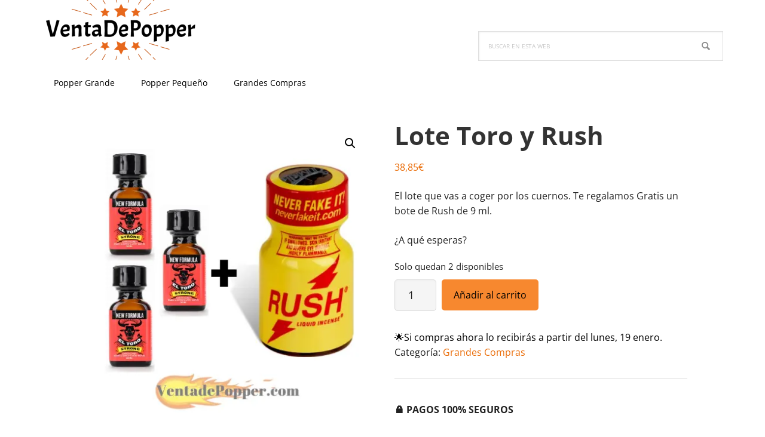

--- FILE ---
content_type: text/html; charset=utf-8
request_url: https://www.google.com/recaptcha/api2/anchor?ar=1&k=6LfEt6kUAAAAADcr3DWPQC5d5WkyvZv2955Iz42v&co=aHR0cHM6Ly92ZW50YWRlcG9wcGVyLmNvbTo0NDM.&hl=en&v=PoyoqOPhxBO7pBk68S4YbpHZ&theme=light&size=invisible&badge=inline&anchor-ms=20000&execute-ms=30000&cb=jcchvwqypz1s
body_size: 48808
content:
<!DOCTYPE HTML><html dir="ltr" lang="en"><head><meta http-equiv="Content-Type" content="text/html; charset=UTF-8">
<meta http-equiv="X-UA-Compatible" content="IE=edge">
<title>reCAPTCHA</title>
<style type="text/css">
/* cyrillic-ext */
@font-face {
  font-family: 'Roboto';
  font-style: normal;
  font-weight: 400;
  font-stretch: 100%;
  src: url(//fonts.gstatic.com/s/roboto/v48/KFO7CnqEu92Fr1ME7kSn66aGLdTylUAMa3GUBHMdazTgWw.woff2) format('woff2');
  unicode-range: U+0460-052F, U+1C80-1C8A, U+20B4, U+2DE0-2DFF, U+A640-A69F, U+FE2E-FE2F;
}
/* cyrillic */
@font-face {
  font-family: 'Roboto';
  font-style: normal;
  font-weight: 400;
  font-stretch: 100%;
  src: url(//fonts.gstatic.com/s/roboto/v48/KFO7CnqEu92Fr1ME7kSn66aGLdTylUAMa3iUBHMdazTgWw.woff2) format('woff2');
  unicode-range: U+0301, U+0400-045F, U+0490-0491, U+04B0-04B1, U+2116;
}
/* greek-ext */
@font-face {
  font-family: 'Roboto';
  font-style: normal;
  font-weight: 400;
  font-stretch: 100%;
  src: url(//fonts.gstatic.com/s/roboto/v48/KFO7CnqEu92Fr1ME7kSn66aGLdTylUAMa3CUBHMdazTgWw.woff2) format('woff2');
  unicode-range: U+1F00-1FFF;
}
/* greek */
@font-face {
  font-family: 'Roboto';
  font-style: normal;
  font-weight: 400;
  font-stretch: 100%;
  src: url(//fonts.gstatic.com/s/roboto/v48/KFO7CnqEu92Fr1ME7kSn66aGLdTylUAMa3-UBHMdazTgWw.woff2) format('woff2');
  unicode-range: U+0370-0377, U+037A-037F, U+0384-038A, U+038C, U+038E-03A1, U+03A3-03FF;
}
/* math */
@font-face {
  font-family: 'Roboto';
  font-style: normal;
  font-weight: 400;
  font-stretch: 100%;
  src: url(//fonts.gstatic.com/s/roboto/v48/KFO7CnqEu92Fr1ME7kSn66aGLdTylUAMawCUBHMdazTgWw.woff2) format('woff2');
  unicode-range: U+0302-0303, U+0305, U+0307-0308, U+0310, U+0312, U+0315, U+031A, U+0326-0327, U+032C, U+032F-0330, U+0332-0333, U+0338, U+033A, U+0346, U+034D, U+0391-03A1, U+03A3-03A9, U+03B1-03C9, U+03D1, U+03D5-03D6, U+03F0-03F1, U+03F4-03F5, U+2016-2017, U+2034-2038, U+203C, U+2040, U+2043, U+2047, U+2050, U+2057, U+205F, U+2070-2071, U+2074-208E, U+2090-209C, U+20D0-20DC, U+20E1, U+20E5-20EF, U+2100-2112, U+2114-2115, U+2117-2121, U+2123-214F, U+2190, U+2192, U+2194-21AE, U+21B0-21E5, U+21F1-21F2, U+21F4-2211, U+2213-2214, U+2216-22FF, U+2308-230B, U+2310, U+2319, U+231C-2321, U+2336-237A, U+237C, U+2395, U+239B-23B7, U+23D0, U+23DC-23E1, U+2474-2475, U+25AF, U+25B3, U+25B7, U+25BD, U+25C1, U+25CA, U+25CC, U+25FB, U+266D-266F, U+27C0-27FF, U+2900-2AFF, U+2B0E-2B11, U+2B30-2B4C, U+2BFE, U+3030, U+FF5B, U+FF5D, U+1D400-1D7FF, U+1EE00-1EEFF;
}
/* symbols */
@font-face {
  font-family: 'Roboto';
  font-style: normal;
  font-weight: 400;
  font-stretch: 100%;
  src: url(//fonts.gstatic.com/s/roboto/v48/KFO7CnqEu92Fr1ME7kSn66aGLdTylUAMaxKUBHMdazTgWw.woff2) format('woff2');
  unicode-range: U+0001-000C, U+000E-001F, U+007F-009F, U+20DD-20E0, U+20E2-20E4, U+2150-218F, U+2190, U+2192, U+2194-2199, U+21AF, U+21E6-21F0, U+21F3, U+2218-2219, U+2299, U+22C4-22C6, U+2300-243F, U+2440-244A, U+2460-24FF, U+25A0-27BF, U+2800-28FF, U+2921-2922, U+2981, U+29BF, U+29EB, U+2B00-2BFF, U+4DC0-4DFF, U+FFF9-FFFB, U+10140-1018E, U+10190-1019C, U+101A0, U+101D0-101FD, U+102E0-102FB, U+10E60-10E7E, U+1D2C0-1D2D3, U+1D2E0-1D37F, U+1F000-1F0FF, U+1F100-1F1AD, U+1F1E6-1F1FF, U+1F30D-1F30F, U+1F315, U+1F31C, U+1F31E, U+1F320-1F32C, U+1F336, U+1F378, U+1F37D, U+1F382, U+1F393-1F39F, U+1F3A7-1F3A8, U+1F3AC-1F3AF, U+1F3C2, U+1F3C4-1F3C6, U+1F3CA-1F3CE, U+1F3D4-1F3E0, U+1F3ED, U+1F3F1-1F3F3, U+1F3F5-1F3F7, U+1F408, U+1F415, U+1F41F, U+1F426, U+1F43F, U+1F441-1F442, U+1F444, U+1F446-1F449, U+1F44C-1F44E, U+1F453, U+1F46A, U+1F47D, U+1F4A3, U+1F4B0, U+1F4B3, U+1F4B9, U+1F4BB, U+1F4BF, U+1F4C8-1F4CB, U+1F4D6, U+1F4DA, U+1F4DF, U+1F4E3-1F4E6, U+1F4EA-1F4ED, U+1F4F7, U+1F4F9-1F4FB, U+1F4FD-1F4FE, U+1F503, U+1F507-1F50B, U+1F50D, U+1F512-1F513, U+1F53E-1F54A, U+1F54F-1F5FA, U+1F610, U+1F650-1F67F, U+1F687, U+1F68D, U+1F691, U+1F694, U+1F698, U+1F6AD, U+1F6B2, U+1F6B9-1F6BA, U+1F6BC, U+1F6C6-1F6CF, U+1F6D3-1F6D7, U+1F6E0-1F6EA, U+1F6F0-1F6F3, U+1F6F7-1F6FC, U+1F700-1F7FF, U+1F800-1F80B, U+1F810-1F847, U+1F850-1F859, U+1F860-1F887, U+1F890-1F8AD, U+1F8B0-1F8BB, U+1F8C0-1F8C1, U+1F900-1F90B, U+1F93B, U+1F946, U+1F984, U+1F996, U+1F9E9, U+1FA00-1FA6F, U+1FA70-1FA7C, U+1FA80-1FA89, U+1FA8F-1FAC6, U+1FACE-1FADC, U+1FADF-1FAE9, U+1FAF0-1FAF8, U+1FB00-1FBFF;
}
/* vietnamese */
@font-face {
  font-family: 'Roboto';
  font-style: normal;
  font-weight: 400;
  font-stretch: 100%;
  src: url(//fonts.gstatic.com/s/roboto/v48/KFO7CnqEu92Fr1ME7kSn66aGLdTylUAMa3OUBHMdazTgWw.woff2) format('woff2');
  unicode-range: U+0102-0103, U+0110-0111, U+0128-0129, U+0168-0169, U+01A0-01A1, U+01AF-01B0, U+0300-0301, U+0303-0304, U+0308-0309, U+0323, U+0329, U+1EA0-1EF9, U+20AB;
}
/* latin-ext */
@font-face {
  font-family: 'Roboto';
  font-style: normal;
  font-weight: 400;
  font-stretch: 100%;
  src: url(//fonts.gstatic.com/s/roboto/v48/KFO7CnqEu92Fr1ME7kSn66aGLdTylUAMa3KUBHMdazTgWw.woff2) format('woff2');
  unicode-range: U+0100-02BA, U+02BD-02C5, U+02C7-02CC, U+02CE-02D7, U+02DD-02FF, U+0304, U+0308, U+0329, U+1D00-1DBF, U+1E00-1E9F, U+1EF2-1EFF, U+2020, U+20A0-20AB, U+20AD-20C0, U+2113, U+2C60-2C7F, U+A720-A7FF;
}
/* latin */
@font-face {
  font-family: 'Roboto';
  font-style: normal;
  font-weight: 400;
  font-stretch: 100%;
  src: url(//fonts.gstatic.com/s/roboto/v48/KFO7CnqEu92Fr1ME7kSn66aGLdTylUAMa3yUBHMdazQ.woff2) format('woff2');
  unicode-range: U+0000-00FF, U+0131, U+0152-0153, U+02BB-02BC, U+02C6, U+02DA, U+02DC, U+0304, U+0308, U+0329, U+2000-206F, U+20AC, U+2122, U+2191, U+2193, U+2212, U+2215, U+FEFF, U+FFFD;
}
/* cyrillic-ext */
@font-face {
  font-family: 'Roboto';
  font-style: normal;
  font-weight: 500;
  font-stretch: 100%;
  src: url(//fonts.gstatic.com/s/roboto/v48/KFO7CnqEu92Fr1ME7kSn66aGLdTylUAMa3GUBHMdazTgWw.woff2) format('woff2');
  unicode-range: U+0460-052F, U+1C80-1C8A, U+20B4, U+2DE0-2DFF, U+A640-A69F, U+FE2E-FE2F;
}
/* cyrillic */
@font-face {
  font-family: 'Roboto';
  font-style: normal;
  font-weight: 500;
  font-stretch: 100%;
  src: url(//fonts.gstatic.com/s/roboto/v48/KFO7CnqEu92Fr1ME7kSn66aGLdTylUAMa3iUBHMdazTgWw.woff2) format('woff2');
  unicode-range: U+0301, U+0400-045F, U+0490-0491, U+04B0-04B1, U+2116;
}
/* greek-ext */
@font-face {
  font-family: 'Roboto';
  font-style: normal;
  font-weight: 500;
  font-stretch: 100%;
  src: url(//fonts.gstatic.com/s/roboto/v48/KFO7CnqEu92Fr1ME7kSn66aGLdTylUAMa3CUBHMdazTgWw.woff2) format('woff2');
  unicode-range: U+1F00-1FFF;
}
/* greek */
@font-face {
  font-family: 'Roboto';
  font-style: normal;
  font-weight: 500;
  font-stretch: 100%;
  src: url(//fonts.gstatic.com/s/roboto/v48/KFO7CnqEu92Fr1ME7kSn66aGLdTylUAMa3-UBHMdazTgWw.woff2) format('woff2');
  unicode-range: U+0370-0377, U+037A-037F, U+0384-038A, U+038C, U+038E-03A1, U+03A3-03FF;
}
/* math */
@font-face {
  font-family: 'Roboto';
  font-style: normal;
  font-weight: 500;
  font-stretch: 100%;
  src: url(//fonts.gstatic.com/s/roboto/v48/KFO7CnqEu92Fr1ME7kSn66aGLdTylUAMawCUBHMdazTgWw.woff2) format('woff2');
  unicode-range: U+0302-0303, U+0305, U+0307-0308, U+0310, U+0312, U+0315, U+031A, U+0326-0327, U+032C, U+032F-0330, U+0332-0333, U+0338, U+033A, U+0346, U+034D, U+0391-03A1, U+03A3-03A9, U+03B1-03C9, U+03D1, U+03D5-03D6, U+03F0-03F1, U+03F4-03F5, U+2016-2017, U+2034-2038, U+203C, U+2040, U+2043, U+2047, U+2050, U+2057, U+205F, U+2070-2071, U+2074-208E, U+2090-209C, U+20D0-20DC, U+20E1, U+20E5-20EF, U+2100-2112, U+2114-2115, U+2117-2121, U+2123-214F, U+2190, U+2192, U+2194-21AE, U+21B0-21E5, U+21F1-21F2, U+21F4-2211, U+2213-2214, U+2216-22FF, U+2308-230B, U+2310, U+2319, U+231C-2321, U+2336-237A, U+237C, U+2395, U+239B-23B7, U+23D0, U+23DC-23E1, U+2474-2475, U+25AF, U+25B3, U+25B7, U+25BD, U+25C1, U+25CA, U+25CC, U+25FB, U+266D-266F, U+27C0-27FF, U+2900-2AFF, U+2B0E-2B11, U+2B30-2B4C, U+2BFE, U+3030, U+FF5B, U+FF5D, U+1D400-1D7FF, U+1EE00-1EEFF;
}
/* symbols */
@font-face {
  font-family: 'Roboto';
  font-style: normal;
  font-weight: 500;
  font-stretch: 100%;
  src: url(//fonts.gstatic.com/s/roboto/v48/KFO7CnqEu92Fr1ME7kSn66aGLdTylUAMaxKUBHMdazTgWw.woff2) format('woff2');
  unicode-range: U+0001-000C, U+000E-001F, U+007F-009F, U+20DD-20E0, U+20E2-20E4, U+2150-218F, U+2190, U+2192, U+2194-2199, U+21AF, U+21E6-21F0, U+21F3, U+2218-2219, U+2299, U+22C4-22C6, U+2300-243F, U+2440-244A, U+2460-24FF, U+25A0-27BF, U+2800-28FF, U+2921-2922, U+2981, U+29BF, U+29EB, U+2B00-2BFF, U+4DC0-4DFF, U+FFF9-FFFB, U+10140-1018E, U+10190-1019C, U+101A0, U+101D0-101FD, U+102E0-102FB, U+10E60-10E7E, U+1D2C0-1D2D3, U+1D2E0-1D37F, U+1F000-1F0FF, U+1F100-1F1AD, U+1F1E6-1F1FF, U+1F30D-1F30F, U+1F315, U+1F31C, U+1F31E, U+1F320-1F32C, U+1F336, U+1F378, U+1F37D, U+1F382, U+1F393-1F39F, U+1F3A7-1F3A8, U+1F3AC-1F3AF, U+1F3C2, U+1F3C4-1F3C6, U+1F3CA-1F3CE, U+1F3D4-1F3E0, U+1F3ED, U+1F3F1-1F3F3, U+1F3F5-1F3F7, U+1F408, U+1F415, U+1F41F, U+1F426, U+1F43F, U+1F441-1F442, U+1F444, U+1F446-1F449, U+1F44C-1F44E, U+1F453, U+1F46A, U+1F47D, U+1F4A3, U+1F4B0, U+1F4B3, U+1F4B9, U+1F4BB, U+1F4BF, U+1F4C8-1F4CB, U+1F4D6, U+1F4DA, U+1F4DF, U+1F4E3-1F4E6, U+1F4EA-1F4ED, U+1F4F7, U+1F4F9-1F4FB, U+1F4FD-1F4FE, U+1F503, U+1F507-1F50B, U+1F50D, U+1F512-1F513, U+1F53E-1F54A, U+1F54F-1F5FA, U+1F610, U+1F650-1F67F, U+1F687, U+1F68D, U+1F691, U+1F694, U+1F698, U+1F6AD, U+1F6B2, U+1F6B9-1F6BA, U+1F6BC, U+1F6C6-1F6CF, U+1F6D3-1F6D7, U+1F6E0-1F6EA, U+1F6F0-1F6F3, U+1F6F7-1F6FC, U+1F700-1F7FF, U+1F800-1F80B, U+1F810-1F847, U+1F850-1F859, U+1F860-1F887, U+1F890-1F8AD, U+1F8B0-1F8BB, U+1F8C0-1F8C1, U+1F900-1F90B, U+1F93B, U+1F946, U+1F984, U+1F996, U+1F9E9, U+1FA00-1FA6F, U+1FA70-1FA7C, U+1FA80-1FA89, U+1FA8F-1FAC6, U+1FACE-1FADC, U+1FADF-1FAE9, U+1FAF0-1FAF8, U+1FB00-1FBFF;
}
/* vietnamese */
@font-face {
  font-family: 'Roboto';
  font-style: normal;
  font-weight: 500;
  font-stretch: 100%;
  src: url(//fonts.gstatic.com/s/roboto/v48/KFO7CnqEu92Fr1ME7kSn66aGLdTylUAMa3OUBHMdazTgWw.woff2) format('woff2');
  unicode-range: U+0102-0103, U+0110-0111, U+0128-0129, U+0168-0169, U+01A0-01A1, U+01AF-01B0, U+0300-0301, U+0303-0304, U+0308-0309, U+0323, U+0329, U+1EA0-1EF9, U+20AB;
}
/* latin-ext */
@font-face {
  font-family: 'Roboto';
  font-style: normal;
  font-weight: 500;
  font-stretch: 100%;
  src: url(//fonts.gstatic.com/s/roboto/v48/KFO7CnqEu92Fr1ME7kSn66aGLdTylUAMa3KUBHMdazTgWw.woff2) format('woff2');
  unicode-range: U+0100-02BA, U+02BD-02C5, U+02C7-02CC, U+02CE-02D7, U+02DD-02FF, U+0304, U+0308, U+0329, U+1D00-1DBF, U+1E00-1E9F, U+1EF2-1EFF, U+2020, U+20A0-20AB, U+20AD-20C0, U+2113, U+2C60-2C7F, U+A720-A7FF;
}
/* latin */
@font-face {
  font-family: 'Roboto';
  font-style: normal;
  font-weight: 500;
  font-stretch: 100%;
  src: url(//fonts.gstatic.com/s/roboto/v48/KFO7CnqEu92Fr1ME7kSn66aGLdTylUAMa3yUBHMdazQ.woff2) format('woff2');
  unicode-range: U+0000-00FF, U+0131, U+0152-0153, U+02BB-02BC, U+02C6, U+02DA, U+02DC, U+0304, U+0308, U+0329, U+2000-206F, U+20AC, U+2122, U+2191, U+2193, U+2212, U+2215, U+FEFF, U+FFFD;
}
/* cyrillic-ext */
@font-face {
  font-family: 'Roboto';
  font-style: normal;
  font-weight: 900;
  font-stretch: 100%;
  src: url(//fonts.gstatic.com/s/roboto/v48/KFO7CnqEu92Fr1ME7kSn66aGLdTylUAMa3GUBHMdazTgWw.woff2) format('woff2');
  unicode-range: U+0460-052F, U+1C80-1C8A, U+20B4, U+2DE0-2DFF, U+A640-A69F, U+FE2E-FE2F;
}
/* cyrillic */
@font-face {
  font-family: 'Roboto';
  font-style: normal;
  font-weight: 900;
  font-stretch: 100%;
  src: url(//fonts.gstatic.com/s/roboto/v48/KFO7CnqEu92Fr1ME7kSn66aGLdTylUAMa3iUBHMdazTgWw.woff2) format('woff2');
  unicode-range: U+0301, U+0400-045F, U+0490-0491, U+04B0-04B1, U+2116;
}
/* greek-ext */
@font-face {
  font-family: 'Roboto';
  font-style: normal;
  font-weight: 900;
  font-stretch: 100%;
  src: url(//fonts.gstatic.com/s/roboto/v48/KFO7CnqEu92Fr1ME7kSn66aGLdTylUAMa3CUBHMdazTgWw.woff2) format('woff2');
  unicode-range: U+1F00-1FFF;
}
/* greek */
@font-face {
  font-family: 'Roboto';
  font-style: normal;
  font-weight: 900;
  font-stretch: 100%;
  src: url(//fonts.gstatic.com/s/roboto/v48/KFO7CnqEu92Fr1ME7kSn66aGLdTylUAMa3-UBHMdazTgWw.woff2) format('woff2');
  unicode-range: U+0370-0377, U+037A-037F, U+0384-038A, U+038C, U+038E-03A1, U+03A3-03FF;
}
/* math */
@font-face {
  font-family: 'Roboto';
  font-style: normal;
  font-weight: 900;
  font-stretch: 100%;
  src: url(//fonts.gstatic.com/s/roboto/v48/KFO7CnqEu92Fr1ME7kSn66aGLdTylUAMawCUBHMdazTgWw.woff2) format('woff2');
  unicode-range: U+0302-0303, U+0305, U+0307-0308, U+0310, U+0312, U+0315, U+031A, U+0326-0327, U+032C, U+032F-0330, U+0332-0333, U+0338, U+033A, U+0346, U+034D, U+0391-03A1, U+03A3-03A9, U+03B1-03C9, U+03D1, U+03D5-03D6, U+03F0-03F1, U+03F4-03F5, U+2016-2017, U+2034-2038, U+203C, U+2040, U+2043, U+2047, U+2050, U+2057, U+205F, U+2070-2071, U+2074-208E, U+2090-209C, U+20D0-20DC, U+20E1, U+20E5-20EF, U+2100-2112, U+2114-2115, U+2117-2121, U+2123-214F, U+2190, U+2192, U+2194-21AE, U+21B0-21E5, U+21F1-21F2, U+21F4-2211, U+2213-2214, U+2216-22FF, U+2308-230B, U+2310, U+2319, U+231C-2321, U+2336-237A, U+237C, U+2395, U+239B-23B7, U+23D0, U+23DC-23E1, U+2474-2475, U+25AF, U+25B3, U+25B7, U+25BD, U+25C1, U+25CA, U+25CC, U+25FB, U+266D-266F, U+27C0-27FF, U+2900-2AFF, U+2B0E-2B11, U+2B30-2B4C, U+2BFE, U+3030, U+FF5B, U+FF5D, U+1D400-1D7FF, U+1EE00-1EEFF;
}
/* symbols */
@font-face {
  font-family: 'Roboto';
  font-style: normal;
  font-weight: 900;
  font-stretch: 100%;
  src: url(//fonts.gstatic.com/s/roboto/v48/KFO7CnqEu92Fr1ME7kSn66aGLdTylUAMaxKUBHMdazTgWw.woff2) format('woff2');
  unicode-range: U+0001-000C, U+000E-001F, U+007F-009F, U+20DD-20E0, U+20E2-20E4, U+2150-218F, U+2190, U+2192, U+2194-2199, U+21AF, U+21E6-21F0, U+21F3, U+2218-2219, U+2299, U+22C4-22C6, U+2300-243F, U+2440-244A, U+2460-24FF, U+25A0-27BF, U+2800-28FF, U+2921-2922, U+2981, U+29BF, U+29EB, U+2B00-2BFF, U+4DC0-4DFF, U+FFF9-FFFB, U+10140-1018E, U+10190-1019C, U+101A0, U+101D0-101FD, U+102E0-102FB, U+10E60-10E7E, U+1D2C0-1D2D3, U+1D2E0-1D37F, U+1F000-1F0FF, U+1F100-1F1AD, U+1F1E6-1F1FF, U+1F30D-1F30F, U+1F315, U+1F31C, U+1F31E, U+1F320-1F32C, U+1F336, U+1F378, U+1F37D, U+1F382, U+1F393-1F39F, U+1F3A7-1F3A8, U+1F3AC-1F3AF, U+1F3C2, U+1F3C4-1F3C6, U+1F3CA-1F3CE, U+1F3D4-1F3E0, U+1F3ED, U+1F3F1-1F3F3, U+1F3F5-1F3F7, U+1F408, U+1F415, U+1F41F, U+1F426, U+1F43F, U+1F441-1F442, U+1F444, U+1F446-1F449, U+1F44C-1F44E, U+1F453, U+1F46A, U+1F47D, U+1F4A3, U+1F4B0, U+1F4B3, U+1F4B9, U+1F4BB, U+1F4BF, U+1F4C8-1F4CB, U+1F4D6, U+1F4DA, U+1F4DF, U+1F4E3-1F4E6, U+1F4EA-1F4ED, U+1F4F7, U+1F4F9-1F4FB, U+1F4FD-1F4FE, U+1F503, U+1F507-1F50B, U+1F50D, U+1F512-1F513, U+1F53E-1F54A, U+1F54F-1F5FA, U+1F610, U+1F650-1F67F, U+1F687, U+1F68D, U+1F691, U+1F694, U+1F698, U+1F6AD, U+1F6B2, U+1F6B9-1F6BA, U+1F6BC, U+1F6C6-1F6CF, U+1F6D3-1F6D7, U+1F6E0-1F6EA, U+1F6F0-1F6F3, U+1F6F7-1F6FC, U+1F700-1F7FF, U+1F800-1F80B, U+1F810-1F847, U+1F850-1F859, U+1F860-1F887, U+1F890-1F8AD, U+1F8B0-1F8BB, U+1F8C0-1F8C1, U+1F900-1F90B, U+1F93B, U+1F946, U+1F984, U+1F996, U+1F9E9, U+1FA00-1FA6F, U+1FA70-1FA7C, U+1FA80-1FA89, U+1FA8F-1FAC6, U+1FACE-1FADC, U+1FADF-1FAE9, U+1FAF0-1FAF8, U+1FB00-1FBFF;
}
/* vietnamese */
@font-face {
  font-family: 'Roboto';
  font-style: normal;
  font-weight: 900;
  font-stretch: 100%;
  src: url(//fonts.gstatic.com/s/roboto/v48/KFO7CnqEu92Fr1ME7kSn66aGLdTylUAMa3OUBHMdazTgWw.woff2) format('woff2');
  unicode-range: U+0102-0103, U+0110-0111, U+0128-0129, U+0168-0169, U+01A0-01A1, U+01AF-01B0, U+0300-0301, U+0303-0304, U+0308-0309, U+0323, U+0329, U+1EA0-1EF9, U+20AB;
}
/* latin-ext */
@font-face {
  font-family: 'Roboto';
  font-style: normal;
  font-weight: 900;
  font-stretch: 100%;
  src: url(//fonts.gstatic.com/s/roboto/v48/KFO7CnqEu92Fr1ME7kSn66aGLdTylUAMa3KUBHMdazTgWw.woff2) format('woff2');
  unicode-range: U+0100-02BA, U+02BD-02C5, U+02C7-02CC, U+02CE-02D7, U+02DD-02FF, U+0304, U+0308, U+0329, U+1D00-1DBF, U+1E00-1E9F, U+1EF2-1EFF, U+2020, U+20A0-20AB, U+20AD-20C0, U+2113, U+2C60-2C7F, U+A720-A7FF;
}
/* latin */
@font-face {
  font-family: 'Roboto';
  font-style: normal;
  font-weight: 900;
  font-stretch: 100%;
  src: url(//fonts.gstatic.com/s/roboto/v48/KFO7CnqEu92Fr1ME7kSn66aGLdTylUAMa3yUBHMdazQ.woff2) format('woff2');
  unicode-range: U+0000-00FF, U+0131, U+0152-0153, U+02BB-02BC, U+02C6, U+02DA, U+02DC, U+0304, U+0308, U+0329, U+2000-206F, U+20AC, U+2122, U+2191, U+2193, U+2212, U+2215, U+FEFF, U+FFFD;
}

</style>
<link rel="stylesheet" type="text/css" href="https://www.gstatic.com/recaptcha/releases/PoyoqOPhxBO7pBk68S4YbpHZ/styles__ltr.css">
<script nonce="0C0vR1iMFDiuxajb939kbg" type="text/javascript">window['__recaptcha_api'] = 'https://www.google.com/recaptcha/api2/';</script>
<script type="text/javascript" src="https://www.gstatic.com/recaptcha/releases/PoyoqOPhxBO7pBk68S4YbpHZ/recaptcha__en.js" nonce="0C0vR1iMFDiuxajb939kbg">
      
    </script></head>
<body><div id="rc-anchor-alert" class="rc-anchor-alert"></div>
<input type="hidden" id="recaptcha-token" value="[base64]">
<script type="text/javascript" nonce="0C0vR1iMFDiuxajb939kbg">
      recaptcha.anchor.Main.init("[\x22ainput\x22,[\x22bgdata\x22,\x22\x22,\[base64]/[base64]/bmV3IFpbdF0obVswXSk6Sz09Mj9uZXcgWlt0XShtWzBdLG1bMV0pOks9PTM/bmV3IFpbdF0obVswXSxtWzFdLG1bMl0pOks9PTQ/[base64]/[base64]/[base64]/[base64]/[base64]/[base64]/[base64]/[base64]/[base64]/[base64]/[base64]/[base64]/[base64]/[base64]\\u003d\\u003d\x22,\[base64]\x22,\x22wpLCiMKFw7zDhcOIwqvDt8OFw4PCo1B2YcKMwpwKezwFw67DtB7DrcO8w4fDosOrecOKwrzCvMKbwrvCjQ5YwoM3f8O0wpNmwqJmw5jDrMOxKXHCkVrCuRBIwpQCEcORwpvDmcKuY8Orw7DCgMKAw750ADXDgMKbwpXCqMOdW2HDuFNTwpjDviMYw4XCln/CnllHcGt9QMOeGVl6VGnDo37Cv8OawpTClcOWB1/Ci0HChzkiXxfCnMOMw7lTw7tBwr5Uwr5qYBfCsGbDnsO6ScONKcK4USApwqbCimkHw7PCqmrCrsO+X8O4bQvCpMOBwr7DmMKmw4oBw7LCpsOSwrHClEh/wrhKJ2rDg8Ksw4rCr8KQSRkYNxocwqkpQMKdwpNMEMO5wqrDocOfwobDmMKjw6dZw67DtsOEw6RxwrtRwrTCkwABV8K/bXRQwrjDrsOvwopHw4pgw5DDvTAsU8K9GMOmGVwuM1tqKkM/QwXCiQnDowTCnMKKwqchwpPDlsOhUGMdbSt+wpdtLMOQwofDtMO0wrNdY8KEw4oEZsOEwroAasOzHkDCmsKlSgTCqsO7OXs6GcO6w4B0egpDMXLCocOQXkA5BiLCkUM2w4PCpTB/[base64]/DrcKdQMKJOsKdw5xaDcOyZn/[base64]/[base64]/DsyzDmEvDqMKwwrR9wpxgBj/[base64]/Dl8KWCV3DoWDDghDDrggGUsOLK8KdAMO5w5Jlw4FPworDt8KjwpnCiRzCscODwpM7w7DDhH/Dt1xVBRF+MH7CmcKMwoE0McOJwrBhwoYxwq4uXcKAw4fCssOHdW9eA8OVwo50wo/[base64]/KMOawpBBAcOfcsOkw44uwrzDvsO5woHDix/DgwbDrDfDrzbCm8OYdW3DscOEw6hSa0nDtW/[base64]/JMO/wo7Dr8OVw4ZvLUg9wqhDV8KZAxHDgsK3wrAHw7vDusOUKMK8OsOgb8O/IMK7w5DDrMOTwpjDrhXCgsOyScOkwpguLGDDlTjCo8OEw7rCrcOWw5TCo3bCucObwoURYMKWTcK1SVY/w714w5ozX1QYIMOudyLDlz3CiMO3YDHCoxrDvV8pAsOdwr7Cg8O0w65Dw44Aw7xIc8OWUsKGdcKowqc6WsK2wrwpHSzCt8KaYMK6woXCk8OmMsKkHw/[base64]/cipzM0p4wq4jwoLCiznCh3d7wq87E8O0RcOxw4BcTMOECVoZwpjCnsKmdsO9woTCul9aEcKiwr3CnMO8eBTDtsOoeMOgw6jClsKULcOBbMOwwq/DvVglw4Q+wp3DgG0aY8ObUnVxw5DDqXDCv8KSd8KIcMOtwo/[base64]/ClhZsw4fDj8OCIijCmA1rHiTCsEXDtMOAwqp5LiXDqFPDt8Oaw4QcwoHDnCHDrCMZw4nCnRDCncOQPQAnIEfCthXDssOmwrHCgcKJTU/DtivDosO5FsO7w6XCtENHwpAVZcKObycvaMOOw40IwpfDo1lbUMKzCDJ8w6XCq8O/wpzDscKlw4TCuMKmwqpxGsKBwoNrw6PCs8KJAh8Uw5/DmMODw7/CmsK7Y8Krw4UQDnJhw4dRwo4UOnBcwr4lDcKnw7UTLDfDvQNwaUDCmcKLw6rDqsOuw55rMUHCoQ/DqWDDgsKCFHLChi7CoMKMw61owpHDs8KxXsKYwos+KwZjwo/DjsKEdB5GIsOaIMOwK1XDicORwpF5GcOjOCwQw5rDvsO3acO/wofCngfCj2MsAARhZErDqsKdwqHCim0mZcOvEcOYw5XDlsOyAMKrwqovK8KSwq4ZwpMWwpLCjMKEUcKnwrrDrsKzGsOnw73DncO6w7fDsVTDkTl4wq5CDcKjw4bClsKlUcKgw5zCu8O8Iy8tw6HDqsKMV8KpZsOUwpMMTsO/RMKcw40EXcKBQXR9wqfCicOjJDxvScKPwqrDoTBySC/CosO7QcOIXl88QCzDrcKVGiNsS28SW8KRcF7DnMOidMKFDMORw6PCjcOcSWHCtWBKwqzDhcO1wpvDkMO/[base64]/CvMKQSMKCw6fCgjB3w6V+QcOjw49aXhbCt0sadMOywrLCq8Owwo3CsV9/wqIjeDPDgQDDqTbDosOBPzZsw5HCj8OiwqXDhsOGwo7CscOqWxrCn8KDw4fDkX8FwqfCk0LDkMOpfcKGwpDCl8KOaS3DmXvCi8KELMKdwqTCnkR2wqLCncOkw79bRcKIOW/Cv8Klc3cow5/DkDZ9W8OywrNzTMKWw75ywrkWw6Qcwp1jWsOww7rCnsKzwqjDnsKpAB/DqiLDuVHCgzNtwo3CvycITMKmw7l+T8KKGS8nMSJiDMOkw4zDpsOiw7vCucKABcOZUUEQMsOCSC8PwonDosOhw4PCtsObw6Ibw5QFc8KCwp/[base64]/CjiMPfcORa8Oww7cbecOQw5HDtzgZw7vCssKaFRbDtSzCmcKMw7bDkBvDu0QiSMKnGyHDg13CmcOUw5VYQsKKbgcaasKrw7HCszXDt8KCKsOxw4XDnsKDwo0IdhHClB/DtDwjw7Ndw6rDjcKhw6vCnsKMw5bDqiBXXcOlQ293aETDqFIewrfDg2zCv0rCgcOewqpRw4YDK8KuesOdYsKtw7d7cgvDkcKxw4BkR8OjfDPCtcKxwqLDj8OoTTPCpzoGTcK+w6nChUXCnHLCnCDCicKDLsK9wo97J8O9JyUyC8Okw5/DnMKtwp5OdXHDicOiw6zDoWfDjxPCkgM7JsO2RMOZwpHDp8KZwrXDnhbDm8K8bsKPCGfDm8KUwohZWHrDsyLDq8KPQgVyw45/[base64]/CmsKeM8OHGD3Chh3Cn8K8SyrCucK5w73ClcOuYMOTWsOVP8KUbSnDrcKWQjJowp57bsObw7EvwoXDqsOXFRdAwqQzQ8KkfcKcESLDrW3Do8KpI8OHUMOqccKPaHtAw4gbwoZlw4hcYMOpw5nCqV/DlcO5w5XDicKPw6PClcKBw4nDrMOww67DjSpvVipHcsK6wpgbZnPCsBPDrjXCm8KcO8Klw68EdsKzKsKpQsKecklvNMOKIlxrFzTCtCDCvhZsNMKlw4DCpsO3w6Q+PnDCinYqwrXCnjXCuEZfwo7DpsKcDhzDvFXCosOeE3XDtlvCosOhLMO/[base64]/DunlUZlBvw4/CsV/[base64]/AwxYO8OIwrDDhMK1fcOCwr3Dvx3DiB7DsHUrworCjn/DsCfDvMKNZkA1w7bCuBrDvX/DqsKwa28xdMKywq8LNSrCj8K3w7TCrsOJecOnwr5taF0/SirCtQLChMKgP8KXaUTCnHBXIsOYwrE0wrR1wpjDo8OLwrXCvMOBMMKea0rDnMOEw4/[base64]/Cl8Ogw7Qkw70gAcKUwqIcwqDCsUXDhsKmXMKNw43Dg8K3H8KKw4rCssO6csO9RMKuw67DvsOvwp0Uw5k1wpnDmks5wrTCoTbDtMKzwpJnw4zDgsOqbmrDpsOBDQ3Dm1/DucKXCgPCq8Oxw7PDkh4zwpBTw5BdLsKBV0hLTAA2w5FFwpnDmAQ/[base64]/[base64]/[base64]/[base64]/DkQ05w6LDlMK7woolw6xKWUrCv8KPw6vDiMOiacO3H8OXwqJPw5Y6UTfDi8KhwrXCriAZIFXDrcO/ccKNw6tmwoTCpEBMAcOXPcKsU03Cn0o0HHnDv0jDoMO7wrgaasK2f8KGw4B7O8KzIMOmw6nCsHrCisKtw4coZsOyWDkvesKxw6TCt8O6w7HCnF10w4FlwojCsjgOLCthw6LCtBnDsno7UTwiFBluw7bDiQFuDwILfcKmw7kAw73CisOOWsOMwpRuAcKZOsKmSV9pw4/DoQLDtMKvwoPCgXbDvA/DoTMROjgtfVMLV8K2wrA2wpFAcmYBw6LDvA5Bw6/Ct1RpwpcjeEjCjGtVw4nClcKHw7pMF1nCqWXDrsKLMcKCwobDuUoRFsKDwrvDo8KLLDAkwovDs8OfQ8OTwrDDriXDl1sHVcKnwr3Dr8OuYcKAwpxUw5hMBnTCqcO3Gh1/[base64]/w4/DlMKPSXJJw7jCn8KBw4ZPKMK4w7nCtV7CnsKcw7tPw4rCucKqw7DCo8Kiw7TCg8K+w6Nywo/[base64]/QQDClErDjSNRwrEQwqxybsKzwr42w7hZwrs5KsO7eEcIMgfCl2nCqhMTVzM5RizDnMK6w49qw5XDiMOVw51RwqnCrcKkNCpQwpnCkAHCg0luQsO3fcKGwpvCh8OQwonCvsOgD2vDt8OiJVHDnz9AT29gwo9bwowiw4/Cr8K5wrLCs8KtwpQZTh7DmGsqwrbCg8KTeTNow6xRwrkAwqXDicKuw4fDm8OITwxPwoodwq1sXSzClsO8wrUrwoU7wrd7dUHDnsKoFHMVLTHCrcOEDcOnwq/Ck8O+ccK2wpMeO8Klw7wuwpbCh8KNfGZswpgrw65Ywr4lw6TDv8K7YMK5wo1MVg/Cp00Kw48OUSAKwq8Ow7DDpMO7wqHDgMKfw7grwph2OmTDjMKKwqTDjXnCvcOVbMKpw4fCs8K1ccKoDcK7bDbCosK3bXDCgMKMP8OVdEXCjMO0dcKcw7NVX8KIw6bCqHMqwrA7ZhYbwp/Dt2vDrsO7wrDDmsKlEx01w5jDm8OfwovCgFDCuSVawq5jeMOybMOWwqrCsMKFwqXCkFjCusOuaMKbJsKLw77DlWVEdH91R8OVe8KGBcKKw7nCg8OWw5Y2w6pow4vCtRoawpnCrEPDl13CvH7CoXgLw57DncKqFcKCwptzRwMmw5/CqsOhNk/[base64]/w7pOLsOuwqViHcK/[base64]/[base64]/DllEgZRLDtEjCtsKTwozDqMO1w5VsOQN1wr7CicKTasOIw5hpwp/CnsOcw6DCt8KLHsO9w4bCvlo6w5soXgkxw4gHd8Owdxt9w7w3wqPCnzUZwr7DmsK5Rhx9BD/DmXbCp8KIw6TDjMKIw7wbXntuw5DCowfCncKNBG5gw5jCssKNw5EnL0Q6w6rDqHLCo8Kqw44fSMKMH8KbwoDDgynDqcOvw50DwrUBUMKtw58edcOKwobCj8OgwqXCjGjDo8KMwrxmwqVnwoFPXsKew7V0wpnDiRR8KR3DjsKBw5N/[base64]/CncO0S8KnIMKew43Cm8KzMkJOwqTCg8KVDsKVITXDr1rCmsOQw6U8Pm3Dhg/[base64]/w5wVw4LDpcOEdsKybHrDggnCusKXN8OrGsKsw5kLw47CtBgIf8K+w6A/wrxqwpd/w5wIw7UOw6DDqMKEXXvDlVZtQzrCjVHCvwM0QRcXwoMww4vDgcObwq00V8KyLhZ5PsOTSMK/VMK9wqR5wplPZ8O8AUVMwpzCl8OEwpfDkThSQl7ClRxiDMKsQFLCvFbDm0XCoMKJW8OIw6fCjcOMVcO+dUTCu8Otwrt9w6UvZsOjwqfDmzjCtsO7SiR7wrUywrPCuifDthjCmTA8wr5LGgLCrcO/worDi8KQT8KtwoHCuSrDtRFyZSbCpx8qL2ZGwpzCt8O2AcKWw5A6w5zCrHrClsOfOADCl8KXwojCkGw4w49fwo/DrG/DqMOtwrQbwq4OTAXDqRPCtsOBw4g1w5vChMKewq/Ci8KeADs2woTDtSVvJDbCjMKyCsOgI8KuwqNeY8K7PMKxwqIKKlZ0EwNiwqbDkHHCp1guF8OHRETDp8KudWXCgMK5G8Ouw6A9IGDCgwhceD/DnkAwwpZ8wr/[base64]/DucODZgQ0wrjDhzgEMcOVdmvCn8K8w487wqNHwrnCmAVRw4DDhsOzw6bDnjNtwo3DrMOcAUBkwqrCosOQdsK2woxxU1Jkw4EAwpXDuUwewq7CqixzehHCsQ/[base64]/[base64]/MMKUw7jDt8OPwpDDnMOKVMK/w5zDjcOMwoPDqAhPLMKmZifDjcKVw7gVw6PCvsOOMMKDaznChw/CgkxJwr7CksKNw61jDUMcPcOrMFrCmsO8wobDnCdiR8OoExLDnGoYw5LCnsKmMgfDtXJzw7TCvj3CmyRnK2DCmDMSRBkFF8OXw6PDsDPCiMKgWmRbwr93wonDpFAIR8OeZCTDpXYdw5fCi38ibcOww57CkSZFUTXClcKWC2ozdlrCpWh/w791w5U1eQZVw54kZsOocMK4JQhGFFdzw7DDv8K3b1PDvioibSnCi1VJbcKCBcKzw6BrQVpGw5Ihw7fCghrCisKWwqtnclTCn8KaUljDnjN9w6grMDpqVT1lwr7CmMO5w5/Cn8OJw4bDjXbCsmRmI8O6wqVLQ8K/CmHCjjhowqXCl8OMwqfDmMOSw6PCkRXClQTCq8OrwpowwqrCpcO1VlRVbsKYw6XDiXPDkh3CmjXCmcKNFTFrG0UCYk1hw40OwpZJwqvDmMK6wqMwwoHDtGTCqiTDljo+WMKHGhsMA8KkIsOuwq/DmsKJLmxUwqjCusKOw415wrTDicKCRDvCo8KZNi/[base64]/[base64]/w7nCs2PDqGsLPMOGfQZtw7bCiRvCs8K0I8KNAMKqHMKew6/DlMKWwqVpTC59w53Cs8OdwrbDiMO4w7EiQMONcsOfw7olwqbCgFHDosK4w4XCrgPDpnVbbhLDv8Kaw4Evw5vDgEbCrsOcecKQE8KJw6jDssK/w6d1wofCnivCmcK3w6LCoF/CnMO4GcOjDsKzbzDCrMKmTMKcI2B0woJbw7fDuGrDjMOUw4BMwrgVAEgpw5HCv8OQwrzCjcO3wq/CjcOZw5YYw5tSI8KTE8OAw6vCnMOkw6DDqsKsw5Qvw4DDiHRYb1R2VsOow6Rqw4XDrV7CpR/[base64]/[base64]/Dt0nCpjjCrQDDj8OVDsKIwq3CgcOAwpjDsMOSw5jDklUBC8Okfn/[base64]/ClcKAwqjCqcKEw4HCjsOQOsKqw7ovw4LCiBfDncKrZcKPA8OZeyjDomFJw5MTcsOOwo/Dp1hdwr09XcK9DDrDvsOow4ITworCo2lAw4rCgFtiw6LDqz8twqljw7htOm/[base64]/[base64]/[base64]/CiFzCs8K+TjLDolvDsRHDpsKkw5fCl30uUSkUT3EDcsOlO8Kow7zCpDjDnHUwwpvDi21YFmDDszzDg8O3wpjCkkk0XMOpw60tw51pw7/Dk8KKwqlGQ8ONOHYhwpNowprDkcKgWT4OfCcdw6dSwqMCwrbCuGvCqcKJwpEECsKlwqTCqmLCkxPDicKqQTfDtBE4JDzDh8KUWA4+IyfDjMOdcD1mUcObw554AsOaw5jCpTrDsXdQw5V/[base64]/[base64]/[base64]/DvMKywo0xw7YVwqXDp2Z/A3TCiloZPsOMJ2hqRsKbHsKEwr/Cg8Obw5DDs2gHbcO7wo/DqcOeRwjCqDgRwpnDiMOVGcKQBHckw4DDlhE8Hggow7JrwrEDNMKcL8KDHBzDsMKJZUbDp8O8LFTDhcOgOjkIMxcRZsKnw4cXN0wtwrklAl3CrngxcQICeyIXVR/[base64]/ClcK9woAFwpLDk8OHZFNXccOccj7CkDPDusKtXFBgTFPCmsK2Dw1ocBkSw7NNw6HDkhPDtsO0PsKnaGvDucOqNQnDr8ObGTw8worCtEDDssKew4jDgsKjw5Fow4rDicO5QS3Dpw/DjmQIwqE0wr7CkGpFw6vDnWTCj0B6wpbDpQMXN8Ozw63CkTnDmjdCwqU4w43CtMKLw4FIEHx0HMK2B8KhN8OTwrxBw4bCkMKxw6w6JykmPMKtKQkPAV48w4TDqCnCqBtQdgRjw4rDnCAGw4bDjFJMw4/Dth/Dm8K1ecKwJFg2wqLCrMK/[base64]/[base64]/w4wXP8OyMB3Dn8Kvw4ltw6nCmcOvU8OHwrHDuiU9woXCmcOxw7xaJxNLw5TDocK8SgFjXkjDo8ONwo3DqDt/[base64]/Dl8OoFcOBwqBGOcK2w6HDlTs4w58Dw6daQMKlESjCisOqN8Kiwo/Ds8OhwoAUZGPClGnDumh2wpwGwqHCk8KYYx7DtcKyMBbCg8OJbMO7aTvCky9dw71zw6/Cmg4mHcOGEwg9wpMAasKMwpXDoU/[base64]/CjxzDhRnCsFTChMO6wozDr8OqFsO4DsOywpJxS1poR8K1w4rCicK1SMObDVxpKMONw7N6w4vDrn8fwr7CqMO3woALw6wiw6XCmwDDuW/DoWnCrMK5S8KoVDlOwo3DmyLDvA8abUTCnwfCsMOiwqXDjcOCfGFowp7DpMOqTXPCn8Ouw4dww5FOYMKCLMORFsKrwohUHMOpw79uw6fDrm5/KihEIcOiw7VEF8OyZ2A6E3R0ScKzTcOOwqg6w5cnwopzU8OhLcOKF8K2VAXChCxfw4Row7XCtMKMa0VWJ8Kfwq5rGATDsS3CvRzDkmNiCnbDqTwUVcK5MsK2Q1DCkMK2wo/[base64]/[base64]/CqMOGasK2bcKdwrzDpsKnw60Uw7BOwr0WWMOpaMO/w5LCs8Odwqw7WsKGw5BLw6bCnsOyHcK1wqATwphNQkl0LAMlwrvDu8KcY8Kvw7Ymw57DvMOdEcORw7zDjjDCowXCpB8+woxyJMOuwqPDocK/[base64]/DhMOmLSdsfcOqw4ZOGhFAwr3CtBlKasK8w7nCksKUX3PDmzpCfT3Cl13DnsKjwozDrBjCpMKdwrTCtFHDkWHCsWcFHMOhS0JjBkfDlnxcV0tfwpDCk8KnU3xyWxHClMOqwrltHxwWdBfClMOkw57DrsKlw6PDswPDoMKUwp/CsGd5woHDmcO/wprCssKFW33Dg8K6w5lEw4kGwrDDssOQw45zw5FSPFlFEcOpLC/[base64]/CjF8zBnzDiyPDp3nClnjDtyUIRAZgCWbCjRwcK0Flw5hIQcKaQVddGWPCrUJmwrt0XMO/[base64]/wqAew53DpVB6w74dQsKywrszfmErw509SsOlw5paPcKMwrPDrsOLw6IkwroywppKVF8fcsO1w7YgAcKuwqLDvsKiw5BzJ8OlJRkLwqsbYsK/w7vDgj4twqnDgkkhwqIgwpPDmMO0wqTCrsKGw7PDqFB2w4LCgCE3NgLClcKtw5cSOW9XA0TCpQDChmxTw4xcwoTDkXEJwoXCqC/Dlj/CiMKwTCDDvzbDgxVlfx7CrcKxaUphw5fDh37Dij3DqlVSw7nDmMOswq/DnhFPw6o3E8O1KcO3w5nCq8OoV8KFeMOJwo/DmsOiAMOMGsOgBcOBwpTCgMKXw6MMwqjDtzwdw4Fgwr5Fw4kkwpTDozvDpAXDr8OVwrXCnHpPwqXDv8K6GV1mw4/[base64]/ISp2wrzDuHzCo8KRw5TDuMKuwrPDhMKoGMK2R8KKwrc5cgJ0IDjCl8KIT8OJH8K2LsKvwqrDixvCgC3Ds1FdTnF6B8K6dCHCrQDDqEzDnMOXBcOjMsO/wpQ3T1zDmMOew5/CvMKfBsKwwqBxw4jDml7CiwxBL19+wq/Dt8OAw7DCisK1wok2w4MyLsKZHlLCscK6w7wswqvCkGjCpAY8w4/[base64]/DhzZow7N6bsKoQcKpwq0TwrTDt8OYwpjCiVVDPCjDrX91LMOuw7DDp3kNI8O/G8KcwoHCnEN2FQPDlMKZPCrCnxIMA8Ogw4nDoMKwbWvDo0PCk8KAHMOuJU7DjcOGdcOlwp/DvUsMworDu8KaUsKOfMOSwp3CgS1/RhPDjybCnxJvw60iw5nCosKZOcK8ecKAwq9QOWBZwoTChsKGw6LCn8OLwqs+MhJLX8OtccKxwrJAfy56wqFjw6bDk8OEw54Swr/DqQp4w4jCol0ww7/[base64]/Cg8KDw6zDvUrDrsOYEBXDncKmwqw5w4AQfWZafCnCr8OQSsOMKmxpDsOVw51lwqjDoxTCkFEdwqrCmMOeXcOPAU7CkzZQw5sBw6/DgsKLD3fCo2ojAsKBwqDDq8O7bsO+w7HCvUzDgBExUcKXVmVdWsKMf8KYwqwYw48BwrbCsMKFwqHCu1gpw7LCt3J6bsONw7kLI8K4YmJyfMKVwoPDq8OEwo7CoWDCmcOowrfDplDDvHPDtRzDk8OpPWzDvj7Csz/DqllHwpB0wqlKwobDlRs/wpjCvD9/w4/DvQjCo3XCmAbDkMKEw54pw4TDvcKREyPCoXHCgUNEDVjDi8Oewq7CncKkGMKAw6wqwpTDhnoDw4/Cpz1zPMKNwoPCoMKHHcOewrI+woXDjMODbcKYwr/CgArCl8ONGVlBFyVfw47CtznDiMKxwrJQw73CjMK9wpvClcKqw4EVdH0mwpJVwq91XAcPScKaLlPChCpWScO9wqkZw6wKw5/ClQjCvMKSIETCm8KrwoJ8wqEIB8OxwqvCnWRpT8K0wqRZYFfCoAZqw6/DnyDDgsKvH8KWTsKuCcOGw7YFwoLCvMOefMORwpPCq8O/[base64]/Ds0XDp8K8wrlDwr9ESMKNw7TDi8Kfw65Pw6DDgMKUwqTDgSfCvCfCknfCqsOKwovDuQTDlMOSwqvDjsOJLG4rwrdwwqUeMsOYUx3ClsKQIQ3CtcOaB2bDhCjDqsK6W8O/TFFUwqfCuGAkw5Rawr4cwpDCly/[base64]/CsQjCuMKGwpEzUcOAHsOJwp8/[base64]/CsnUcV3kXE0ggwqUoF0AWC8O9IEkwOVPCr8KtAsKiwp3DvsOcw6/ClCUTMsKEwr7DuA9IF8KOw58YNXHClhpUfV8ow5XCh8Oxwq/DvUPDtDFtDMKbGnAUwp7DoXRNwq7CvjDCn20qwrLCjSsPKyLDonxGw7rDkDXDisO3w5sResKZwqZ8CR3DuDLDh0l0F8KSw7BtVcOnXUsPHBohLzvCjHcaAsOdO8OMwoIhAHgMwo0cwo3Cg1YHE8OCU8O3TGrDhXYRUcOfw5TDhsK+HsOVwpBZw5rDsgU+YkgqP8O/EXjCs8OJw7oEFcO+woh2KGk/[base64]/[base64]/DvRpWU8KhwrwJwrfCqcOZU8Kgw4AmwrteLkLDjcO6wp1sRhbDugE0wpPDhcKBUMOewoprV8KrwpPDgsKxwqDDoQ/Dh8KAw6R7M0zDmsKvN8KRCcO6Old4NAF8IjTCqsKGw4bCpRLDmsKUwrdxecOewpBIHsKydcOcFsOfGkjDvxLDjMKqRHHDiMOwQnIqCcO+AgYYUsO2R3zDhcKzw6JNw4vCrsK7w6Ypwr4Tw5LDrCDDjDvCoMKUEcOxEBXCqsOPEH/CkcOsMMObw7hiw7ZeWzMow6Q9ZDbCr8K7wonDq3N3w7F6TsKDYMKNbMKNw4w3LnMuw7bDncKEEsK2w73ChMOxWmBbSsKfw7/DnsK1w7DClcKmE2TCjsOXw6jCpVbDuzTCnio8US/DpsOewpJDIsKnw7JEEcKWQsKIw4c/UlXCqy/[base64]/[base64]/[base64]/CsAfCqEcZw4vDlcOJSsK8w7HDvMO9w7jCtV3DlQcGP8OvRkzCplvDum8qF8KfLxECw4NKEgZwJcOYwqvChsK7ccKXw6zDtUMWwowGwqHCrj3DvcOAwqJKwrfDoDTDp0fDkwNUR8O6PWrCow/[base64]/CkWZsQx09w7DCtMKNwpjDgGTDpsK6w5d1DsK+w6LCtmfClMKMacK6w44fXMK7wpTDulzDnj/Cj8KUwp7CmAfDoMKeGMO7w7XCp3YqEsKowrg8XMOeUmxZGMKRwql2wqBVwr7Dpnsbw4XCgHpbNH8HFsK+My8eD3jDvl9TcjxTIHROZD3DvjXDsQHDnjvCtMK9PSnDhjvDnk5/w5TDgyEEwoIsw57CgCrDnm9+CX3CumJVw5TCnmXDvsOQWUvDi1Frwq9UJkHCosKQw7F2w5rCoBN0BQtKwowwUMOgOn3CrMK1w4AfK8KWHsKBwoxcwoh9wo97w4XCn8KuQSDCiT7Cv8OFcMKGw4Quw57Dj8OTw4vDsVXCvlzClWBtFcKjw6lnwqYZwpBHZsOgBMOuwr/DrsKsVA3CiQLCiMO7w6HDtV3Ct8KGw59dwrNSw7wnwqNrLsKCc3LDlcODW3IKD8KFwrYFan9mwpwlwpLCszJYccKNw7Z4woNyLcOsUMKJwojDlMK9Z2PCmwLCtHbDoMOLNcKHwo4bKwTCoizCosOIwpDCicKBw7vClX/CrsOWwqPDgsOMwqjDq8OlH8KSIUgOHgbChsOGw6/DohpyehN5GcOeOyM4wrXDgRHDm8OBwqbDpsOnw7LCvBbDhx4swqXCjgDDrG0Iw4LCqcKpY8K/w43DjsOUw6EVwq5yw5TCjFghw5ECw5ZfY8K/wpHDq8OlL8KjwpDCjxHCoMKiwojCtsK6dGvCj8OAw4cAw5Bww7Epw70ww7/[base64]/w4gOLcKww4LCjy/DksOFWTjCkMKPwp/CisKXHcO9w47DgcOJwq7CmWDCiHw2wq/CjMO4wpU/[base64]/CjnVHcMOMwo8rwptbGsOjeMKRaRM1worCnjxPLSsHX8Oww4kOc8OVw7DCh105wpjCjcO1w5gXw4p7wqLCmcK7woDClsOYFmrCpsK1woVCw6FawqliwqkeSsK/UMOBw5w6w54aASPCjjvCvMK4FsOfbQ4AwpsWf8KkSTLCuCgzFsOPH8KHbcOef8OSw4rDm8O/w4nCs8O5O8O5KMKXw73DskZhwobChgTCtMKQFn3DnwleAMKjasOow5nCjzUgTcKCEsOjwr9hV8KveT4wQw3DkCYawpnDosO9w61BwoAFfmA8AC/[base64]/[base64]/CmS7Cu8OBwoHCo3HDisKXPsOSFsOnw68oTzwHw41Fw6lgRwzCp3/CiWnCjSrCuHfDvcKFFMOiwoggwpjCiB3DuMK4wpcuwpfDsMOcU09INsKaN8Obwrlewp0Bw4VlPE/[base64]/[base64]/ClDTCvsK1w57Dnx1gdmgxHg/CjEXDj8KFw5pmwoBCKMK5w5bDhMOHwpoCwqZvw6Yxw7FKwohbVsOODsKiUMKNQ8KawoQuAsKXDcOdwp3CkXHCosOpNS3CnMOEw5Q6wo1gWRRiQzHCmzh3wozDusOHVQVywqvCuDbCrTkbTcOWW2tLPz0kJMO3YmM/[base64]/DoDYMwrguGVHDrQPCv8KeA1RAw78RTMKkwoMvUcKcw44NRXLCk03DhDR4wrPDkMKEw4Qgw5VRFBnDlMOzw6PDsREUw5LCiAbDvcK/fSRAw7EoCcOCw5IuKMOMScKDYMKNwo/DqcKfwrkGG8Kkw5U9VB3CnX5QH1fDvFpAfcKCQ8OcYwdsw51awoXDt8OsRsOZw4nDn8OkacOzV8OQBMKgwqvDsFTDvT4pGAs+wr/CmcK1NsKbworDmMKxAm5CTVl4EsO+YW7DrsOuIGjCt3oJecObwobDpsOzwr1qQcO/UMOAwqEV\x22],null,[\x22conf\x22,null,\x226LfEt6kUAAAAADcr3DWPQC5d5WkyvZv2955Iz42v\x22,0,null,null,null,1,[21,125,63,73,95,87,41,43,42,83,102,105,109,121],[1017145,652],0,null,null,null,null,0,null,0,null,700,1,null,0,\[base64]/76lBhnEnQkZnOKMAhk\\u003d\x22,0,0,null,null,1,null,0,0,null,null,null,0],\x22https://ventadepopper.com:443\x22,null,[3,1,3],null,null,null,1,3600,[\x22https://www.google.com/intl/en/policies/privacy/\x22,\x22https://www.google.com/intl/en/policies/terms/\x22],\x22eMhiXippolIvLgx1+UO5Hi+Tp9juayNqOU+RshFrPuI\\u003d\x22,1,0,null,1,1768757421882,0,0,[33,190],null,[80],\x22RC-8ZsuW-IZAiq3vw\x22,null,null,null,null,null,\x220dAFcWeA6VRv2N6z7T_5WG2iCgQZ8YQA_O3Ix-_JbpdoCQ592bLFeiJfQz8x4ya8AddQ0teDAV5dnHr785__cUSmzSEIuFNdN48A\x22,1768840221742]");
    </script></body></html>